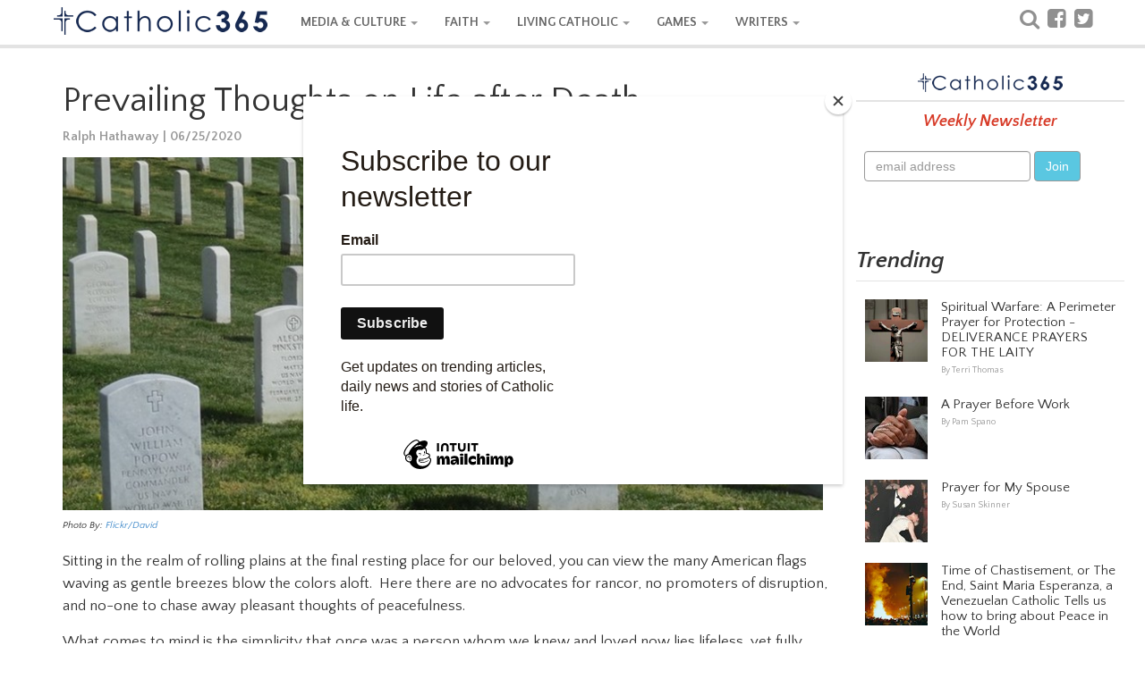

--- FILE ---
content_type: text/html; charset=utf-8
request_url: https://secureaddisplay.com/au/vid/
body_size: 459
content:


if (typeof CMNVidLoaderCount === 'undefined') {
    var CMNVidLoaderCount=0;
}
if (CMNVidLoaderCount<=0) {
CMNVidLoaderCount+=1;
!function (d, s, id) { var js, fjs = d.getElementsByTagName(s)[0]; if (!d.getElementById(id)) { js = d.createElement(s); js.id = id; js.defer = true; js.src = "https://dtyry4ejybx0.cloudfront.net/js/cmnvidplayer.min.js?ver=000002281An"; fjs.parentNode.insertBefore(js, fjs); } } (document, "script", "cadnet-vid-js");
var CANVisitorIsChristian = "0"; 
var CANVisitorIsCatholic = "0";
var CANVisitorID = 9609795407;
}

--- FILE ---
content_type: text/html; charset=utf-8
request_url: https://cleanmediaads.com/bmd/bids/?AULU=1120190819T120041287419E3CB73CF540F699BB8E8292BAF71C&AULUID=BMD1120190819T120041287419E3CB73CF540F699BB8E8292BAF71C_4b3rE1769428026230&SiteURL=https%3A//www.catholic365.com/article/11551/prevailing-thoughts-on-life-after-death.html&CANVisitorID=9609795409&isMobile=0
body_size: -22
content:
CANBMDDisplayADUnit('1120190819T120041287419E3CB73CF540F699BB8E8292BAF71C', 'BMD1120190819T120041287419E3CB73CF540F699BB8E8292BAF71C_4b3rE1769428026230', '', '', '', [{"adcode":""}]);